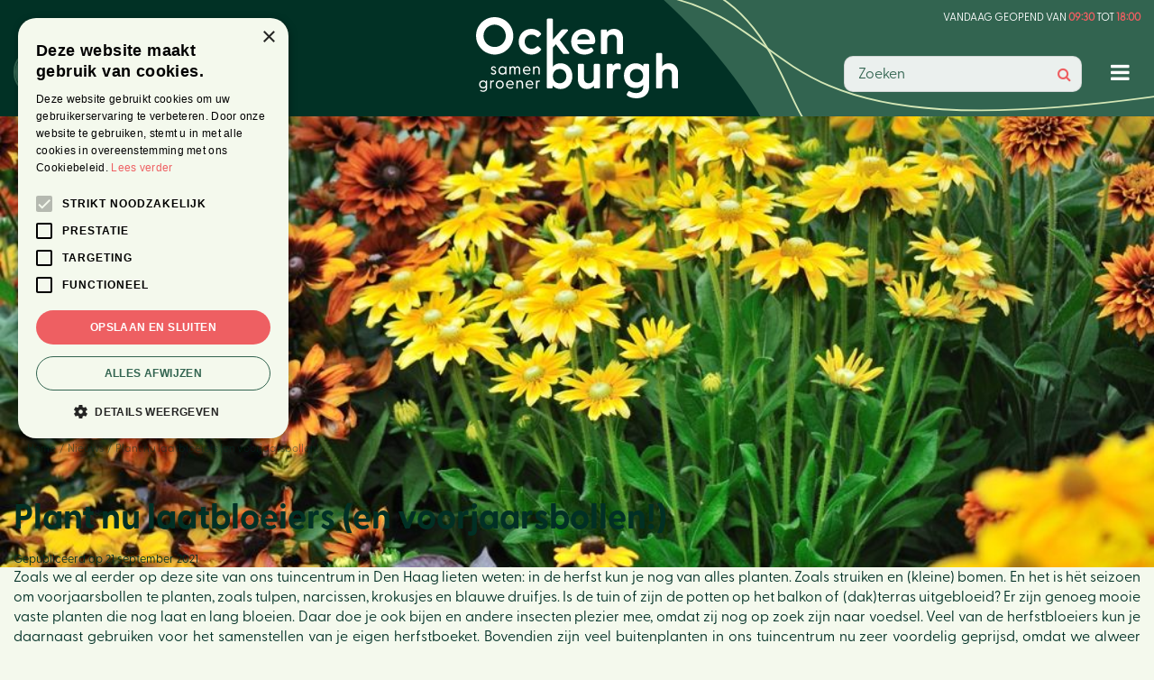

--- FILE ---
content_type: image/svg+xml
request_url: https://www.tuincentrumockenburgh.nl/website/default-v2/images/logo-footer.svg
body_size: 2617
content:
<?xml version="1.0" encoding="utf-8"?>
<!-- Generator: Adobe Illustrator 27.2.0, SVG Export Plug-In . SVG Version: 6.00 Build 0)  -->
<svg version="1.1" id="Laag_1" xmlns="http://www.w3.org/2000/svg" xmlns:xlink="http://www.w3.org/1999/xlink" x="0px" y="0px"
	 viewBox="0 0 495.8 198.5" style="enable-background:new 0 0 495.8 198.5;" xml:space="preserve">
<style type="text/css">
	.st0{fill:#FFFFFF;}
</style>
<g>
	<g>
		<path class="st0" d="M153.6,72c-1.3-1.3-3.3-1.2-4.6,0.1c-3.5,3.7-7.3,5.3-12.2,5.3c-10.1,0-17.4-7.3-17.4-17.4
			c0-10.1,7.1-17.2,17.2-17.2c5,0,8.7,1.6,12.4,5.2c0.6,0.7,1.4,1.1,2.3,1.1c0.8,0,1.6-0.3,2.3-0.9l5.3-5.1c0.5-0.5,1.6-2,0.1-4.1
			c-5.4-6.7-13.6-10.5-23-10.5c-17.8,0-31.2,13.5-31.2,31.3c0,18,13.5,31.6,31.5,31.6c9.3,0,17.4-3.7,22.9-10.5
			c1.5-2,0.4-3.5-0.1-4.1L153.6,72L153.6,72z"/>
		<path class="st0" d="M287.1,84L287.1,84c0.5-0.5,2.1-2.1,0.6-4.2l-3.3-4.4c-0.4-0.6-1-1-1.6-1.1c-0.6-0.1-1.3,0-1.9,0.4
			c-4.4,3-8.8,4.3-14.2,4.3c-9.7,0-16.4-4.7-18.3-12.9h37.4c5.8,0,6.6-4.2,6.6-8.7c0-14.2-9.8-28.6-28.5-28.6
			c-17.7,0-30.5,13.1-30.5,31.2c0,18.7,13.3,31.7,32.3,31.7C274.5,91.6,282.1,88.9,287.1,84L287.1,84z M263.9,41.8
			c8,0,13.6,4.8,14.7,12.7h-30.3C249.9,46.6,255.8,41.8,263.9,41.8L263.9,41.8z"/>
		<path class="st0" d="M338.5,28.7c-8.8,0-14.1,4.1-17.2,8l-0.2-3.5c0-2-1-3.1-2.8-3.1h-8.9c-1.7,0-2.8,1.2-2.8,3v54.2
			c0,1.7,1.2,3,2.8,3h9.4c1.7,0,2.8-1.2,2.8-3V55.9c0-8.1,4.8-13.1,12.6-13.1c7.4,0,11.4,4.6,11.4,13.1v31.3c0,1.7,1.2,3,2.8,3h9.3
			c1.7,0,3-1.2,3-3V53.6C360.6,38.5,351.9,28.7,338.5,28.7L338.5,28.7z"/>
		<path class="st0" d="M207.4,112.9c-7.7,0-14.1,2.7-18.6,7.7V74.3l7.2-7.9l17,22.3c0.8,1.1,1.7,1.6,3.1,1.6h10.1
			c1.5,0,2.1-0.8,2.4-1.2c0.4-0.8,0.3-1.8-0.3-2.7l-23-30.4L225,34.1c0.8-0.9,1.1-1.9,0.7-2.8c-0.2-0.4-0.7-1.2-2.3-1.2h-11.1
			c-1.2,0-2.1,0.4-2.9,1.3l-20.6,23.3V6.6c0-1.8-1.1-3-2.8-3h-9.4c-1.7,0-2.8,1.2-2.8,3v164.9c0,1.7,1.2,3,2.8,3h8.6
			c1.7,0,2.8-1.2,2.8-2.9l0.1-4.1c4.6,5.5,11.2,8.5,19.3,8.5c16.8,0,29-13.2,29-31.5S224.2,112.9,207.4,112.9L207.4,112.9z
			 M204.9,161.8c-9.7,0-16.2-6.9-16.2-17.3c0-10.5,6.5-17.5,16.2-17.5c9.8,0,16.7,7.2,16.7,17.4S214.8,161.8,204.9,161.8z"/>
		<path class="st0" d="M301,114.3h-9.3c-1.7,0-2.8,1.2-2.8,3v31.3c0,7.9-4.9,13.1-12.6,13.1c-7.4,0-11.4-4.6-11.4-13.1v-31.3
			c0-1.8-1.1-3-2.8-3h-9.4c-1.7,0-2.8,1.2-2.8,3V151c0,15.3,8.4,24.9,22,24.9c8.9,0,14.2-4,17.2-7.9l0.2,3.5c0.2,2,1.1,3,3,3h8.8
			c1.7,0,3-1.2,3-3v-54.2C304,115.6,302.7,114.3,301,114.3L301,114.3z"/>
		<path class="st0" d="M353.4,114.4c-1.3-1-3.5-1.5-6-1.5c-5.1,0-9.1,2.3-11.9,6.7l-0.1-2.2c0-2-1-3.1-2.8-3.1h-8.9
			c-1.7,0-2.8,1.2-2.8,3v54.2c0,1.7,1.2,3,2.8,3h9.4c1.7,0,2.8-1.2,2.8-3v-31.1c0-3.1,0.8-13.3,11.4-13.3c1.6,0,2.7,0.2,3.9,0.6
			c1.2,0.3,2.1,0.2,2.8-0.3c0.4-0.3,0.9-1,0.9-2.1v-7.5C355,116.5,354.8,115.4,353.4,114.4L353.4,114.4z"/>
		<path class="st0" d="M421.9,114.3h-8.6c-1.7,0-2.8,1.2-2.8,2.9l-0.1,3.5c-4.4-5.1-10.9-7.8-18.8-7.8c-16.9,0-28.6,12.5-28.6,30.3
			s11.8,30.3,28.8,30.3c7.7,0,14.1-2.6,18.5-7.5v4.2c0,14-12.3,15.5-17.6,15.5c-5.4,0-10.7-1.5-15.3-4.2c-1.5-0.9-3.2-0.4-4.2,1.2
			l-2.7,5.1c-0.7,1.6-0.2,3.4,1.2,4.4c5.6,4,13.6,6.4,22.1,6.4c8.3,0,15.8-2.2,21.2-6.3c6.6-5,10-12.3,10-21.8v-53.2
			C424.7,115.5,423.6,114.3,421.9,114.3L421.9,114.3z M393.8,159.5c-9.7,0-16.2-6.6-16.2-16.4c0-9.6,6.7-16.4,16.2-16.4
			c9.5,0,15.9,6.6,15.9,16.5C409.7,153,403.3,159.5,393.8,159.5L393.8,159.5z"/>
		<path class="st0" d="M473.7,112.9c-8.6,0-13.9,3.9-16.9,7.7V90.8c0-1.8-1.1-3-2.8-3h-9.4c-1.7,0-2.8,1.2-2.8,3v80.7
			c0,1.7,1.2,3,2.8,3h9.4c1.7,0,2.8-1.2,2.8-3v-31.3c0-8.1,4.8-13.1,12.6-13.1c7.4,0,11.4,4.6,11.4,13.1v31.3c0,1.7,1.2,3,2.8,3h9.3
			c1.7,0,3-1.2,3-3v-33.7C495.8,122.7,487.1,112.9,473.7,112.9L473.7,112.9z"/>
	</g>
	<path class="st0" d="M45.7,0C20.4,0,0,20.1,0,45.8c0,25.7,20.4,45.7,45.7,45.7s45.7-20.1,45.7-45.7C91.4,20.1,71,0,45.7,0z
		 M45.7,73.8c-15.5,0-27.3-12.1-27.3-27.9c0-16,11.8-28.1,27.3-28.1C61.3,17.8,73,29.8,73,45.8C73,61.7,61.3,73.8,45.7,73.8z"/>
	<g>
		<path class="st0" d="M26.5,155.2h-1.7c-0.3,0-0.7,0.1-0.7,0.8l0,2.1c-1.6-2.2-4-3.4-7-3.4c-5.5,0-9.4,4-9.4,9.8s3.9,9.8,9.5,9.8
			c3,0,5.4-1.1,7-3.3v2.4c0,1.9-0.7,6.2-6.9,6.2c-2,0-3.9-0.5-5.4-1.4c-0.2-0.1-0.4-0.1-0.6-0.1c-0.2,0.1-0.3,0.2-0.5,0.4l-0.6,1.1
			c-0.2,0.4-0.1,0.8,0.4,1.1c1.7,1.2,4.2,1.9,6.8,1.9c7.3,0,10-4.6,10-8.9V156C27.3,155.5,27,155.2,26.5,155.2L26.5,155.2z
			 M24,164.7c0,4.1-2.6,6.7-6.5,6.7c-3.9,0-6.6-2.8-6.6-6.8s2.7-6.8,6.6-6.8C21.4,157.8,24,160.6,24,164.7L24,164.7z"/>
		<path class="st0" d="M43.8,155.2c-0.4-0.3-1.1-0.4-1.9-0.4c-1.8,0-3.2,0.8-4.2,2.5l0-1.2c0-0.6-0.3-0.8-0.8-0.8h-1.6
			c-0.5,0-0.7,0.3-0.7,0.8v17.9c0,0.5,0.3,0.8,0.7,0.8h1.8c0.5,0,0.7-0.3,0.7-0.8v-11.2c0-0.8,0.2-4.9,4.1-4.9
			c0.5,0,0.9,0.1,1.3,0.2c0.3,0.1,0.6,0.1,0.8-0.1c0.2-0.1,0.2-0.3,0.2-0.6v-1.4C44.2,155.6,44.1,155.4,43.8,155.2L43.8,155.2z"/>
		<path class="st0" d="M58.2,154.8c-5.7,0-10,4.4-10,10.2s4.3,10.2,10,10.2c5.7,0,9.9-4.4,9.9-10.2S63.9,154.8,58.2,154.8
			L58.2,154.8z M65,165c0,4.1-2.8,7.1-6.7,7.1c-3.9,0-6.8-3-6.8-7.1s2.8-7.1,6.8-7.1C62.1,157.9,65,160.8,65,165z"/>
		<path class="st0" d="M83.4,154.8c-5.7,0-9.8,4.3-9.8,10.1c0,6,4.2,10.3,10.3,10.3c2.8,0,5.3-0.9,6.9-2.5c0.2-0.2,0.6-0.6,0.2-1.1
			l-0.7-0.9c-0.2-0.3-0.6-0.3-0.9-0.1c-1.6,1.2-3.2,1.8-5.3,1.8c-4.1,0-6.8-2.3-7.3-6.1h14c1.4,0,1.6-0.8,1.6-2.2
			C92.5,157.9,88,154.8,83.4,154.8L83.4,154.8z M89.6,163.6H76.9c0.5-3.6,2.9-5.8,6.5-5.8C86.9,157.7,89.3,160,89.6,163.6z"/>
		<path class="st0" d="M108.2,154.8c-3.3,0-5.1,1.6-6.1,2.9l-0.1-1.7c0-0.6-0.3-0.8-0.8-0.8h-1.6c-0.5,0-0.7,0.3-0.7,0.8v17.9
			c0,0.5,0.3,0.8,0.7,0.8h1.8c0.5,0,0.7-0.3,0.7-0.8V163c0-3.1,2.1-5.2,5.3-5.2c3,0,4.7,1.9,4.7,5.2v10.9c0,0.6,0.4,0.8,0.7,0.8h1.8
			c0.5,0,0.7-0.3,0.7-0.8v-11.2C115.4,157.8,112.7,154.8,108.2,154.8L108.2,154.8z"/>
		<path class="st0" d="M131.5,154.8c-5.7,0-9.8,4.3-9.8,10.1c0,6,4.2,10.3,10.3,10.3c2.8,0,5.3-0.9,6.9-2.5c0.2-0.2,0.6-0.6,0.2-1.1
			l-0.7-0.9c-0.2-0.3-0.6-0.3-0.9-0.1c-1.6,1.2-3.2,1.8-5.3,1.8c-4.1,0-6.8-2.3-7.3-6.1h14c1.4,0,1.6-0.8,1.6-2.2
			C140.6,157.9,136,154.8,131.5,154.8L131.5,154.8z M124.9,163.6c0.5-3.6,2.9-5.8,6.5-5.8c3.5,0,5.9,2.3,6.2,5.8H124.9L124.9,163.6z
			"/>
		<path class="st0" d="M156.2,155.2c-0.4-0.3-1.1-0.4-1.9-0.4c-1.8,0-3.2,0.8-4.2,2.5l0-1.2c0-0.6-0.3-0.8-0.8-0.8h-1.6
			c-0.5,0-0.7,0.3-0.7,0.8v17.9c0,0.5,0.3,0.8,0.7,0.8h1.8c0.5,0,0.7-0.3,0.7-0.8v-11.2c0-0.8,0.2-4.9,4.1-4.9
			c0.5,0,0.9,0.1,1.3,0.2c0.3,0.1,0.6,0.1,0.8-0.1c0.2-0.1,0.2-0.3,0.2-0.6v-1.4C156.6,155.6,156.5,155.4,156.2,155.2L156.2,155.2z"
			/>
		<path class="st0" d="M45,129.4l-1.9-0.8c-1.9-0.8-3.1-1.4-3.1-3.1c0-1.8,1.6-2.4,3-2.4c1.3,0,2.5,0.6,3.7,1.7
			c0.2,0.2,0.4,0.3,0.6,0.3c0,0,0,0,0,0c0.3,0,0.5-0.2,0.6-0.4l0.6-0.7c0.3-0.4,0.3-0.8,0-1.2c-1.4-1.7-3.5-2.7-5.7-2.7
			c-3.5,0-6.1,2.2-6.1,5.3c0,3.1,2.5,4.5,4.4,5.3l2.2,0.9c1.7,0.7,2.8,1.5,2.8,3.1c0,2.4-2.5,2.7-3.6,2.7c-1.8,0-3.1-0.6-4.5-2.1
			c-0.2-0.2-0.5-0.3-0.7-0.3c-0.2,0-0.4,0.1-0.6,0.3l-0.6,0.8c-0.3,0.4-0.3,0.9,0.1,1.3c0.7,0.9,2.7,3,6.3,3c3.2,0,6.7-1.8,6.7-5.7
			C49.6,131.7,47.1,130.2,45,129.4L45,129.4z"/>
		<path class="st0" d="M74.8,139.4v-17.9c0-0.5-0.3-0.8-0.7-0.8h-1.7c-0.5,0-0.7,0.3-0.7,0.8l-0.1,2.3c-1.6-2.3-4.1-3.6-7.1-3.6
			c-5.5,0-9.6,4.3-9.6,10.2s4,10.2,9.6,10.2c3,0,5.5-1.2,7.1-3.5l0.1,2.3c0,0.5,0.3,0.8,0.7,0.8h1.7
			C74.5,140.2,74.8,139.9,74.8,139.4z M71.6,130.6c0,4.2-2.7,7-6.6,7c-4,0-6.8-2.9-6.8-7.1s2.8-7.1,6.8-7.1
			C68.8,123.4,71.6,126.3,71.6,130.6z"/>
		<path class="st0" d="M105.2,128.4v11c0,0.5,0.3,0.8,0.7,0.8h1.8c0.5,0,0.7-0.3,0.7-0.8v-11.3c0-5-2.4-7.8-6.5-7.8
			c-2.7,0-4.7,1.1-5.9,3.4c-1-2.2-3-3.4-5.6-3.4c-2.7,0-4.3,1.3-5.2,2.6l0-1.3c0-0.6-0.3-0.8-0.8-0.8h-1.6c-0.5,0-0.7,0.3-0.7,0.8
			v17.9c0,0.5,0.3,0.8,0.7,0.8h1.8c0.5,0,0.7-0.3,0.7-0.8v-11c0-3.1,1.6-5,4.2-5c2.6,0,4.1,1.8,4.1,5v11c0,0.5,0.3,0.8,0.7,0.8h1.8
			c0.5,0,0.7-0.3,0.7-0.8v-11c0-3.1,1.7-5,4.4-5C104.6,123.4,105.2,126.1,105.2,128.4L105.2,128.4z"/>
		<path class="st0" d="M132.1,138.2c0.2-0.2,0.6-0.6,0.2-1.1l-0.7-0.9c-0.2-0.3-0.6-0.3-0.9-0.1c-1.6,1.2-3.2,1.8-5.3,1.8
			c-4.1,0-6.8-2.3-7.3-6.1h14c1.4,0,1.6-0.8,1.6-2.2c0-6.1-4.6-9.2-9.1-9.2c-5.7,0-9.8,4.3-9.8,10.1c0,6,4.2,10.3,10.3,10.3
			C127.9,140.7,130.4,139.8,132.1,138.2z M118.1,129.1c0.5-3.6,2.9-5.8,6.5-5.8c3.5,0,5.9,2.3,6.2,5.8H118.1L118.1,129.1z"/>
		<path class="st0" d="M149.4,120.3c-3.3,0-5.1,1.6-6.1,2.9l-0.1-1.7c0-0.6-0.3-0.8-0.8-0.8h-1.6c-0.5,0-0.7,0.3-0.7,0.8v17.9
			c0,0.5,0.3,0.8,0.7,0.8h1.8c0.5,0,0.7-0.3,0.7-0.8v-10.9c0-3.1,2.1-5.2,5.3-5.2c3,0,4.7,1.9,4.7,5.2v10.9c0,0.6,0.4,0.8,0.7,0.8
			h1.8c0.5,0,0.7-0.3,0.7-0.8v-11.2C156.6,123.3,153.9,120.3,149.4,120.3L149.4,120.3z"/>
	</g>
</g>
</svg>


--- FILE ---
content_type: image/svg+xml
request_url: https://www.tuincentrumockenburgh.nl/website/default-v2/images/footer-bg.svg
body_size: 5877
content:
<?xml version="1.0" encoding="utf-8"?>
<!-- Generator: Adobe Illustrator 27.2.0, SVG Export Plug-In . SVG Version: 6.00 Build 0)  -->
<svg version="1.1" id="Laag_1" xmlns="http://www.w3.org/2000/svg" xmlns:xlink="http://www.w3.org/1999/xlink" x="0px" y="0px"
	 viewBox="0 0 2000 250" style="enable-background:new 0 0 2000 250;" xml:space="preserve">
<style type="text/css">
	.st0{fill:#326450;}
	.st1{clip-path:url(#SVGID_00000043445818645422154120000014168072127468626313_);}
	.st2{fill:#013025;}
	.st3{fill:#D4E7B7;}
	.st4{fill:#EC5F62;}
</style>
<rect class="st0" width="2000" height="250"/>
<g>
	<defs>
		<rect id="SVGID_1_" width="2000" height="250"/>
	</defs>
	<clipPath id="SVGID_00000147899029725549537440000002090246574844539052_">
		<use xlink:href="#SVGID_1_"  style="overflow:visible;"/>
	</clipPath>
	<g style="clip-path:url(#SVGID_00000147899029725549537440000002090246574844539052_);">
		<path class="st2" d="M925.2,70.9c94.3-51.8,174.7-74.8,228.5-86.2C1262.2-38.4,1278.5-33,1437.1-36c269.2-5.2,410-82,707-255.1
			c63.5-37,174.6-89.8,232.6-126.2c-89.6,197.7-193.8,532-409.8,827.6c-198.4,271.5-359.7,434.1-541.5,541.9
			c-10.2,6.3-20.6,12.3-31.2,17.8c-162.1,84.7-365.7,72.2-518.6-48.4C831,886.3,685.2,777.6,658.9,586.8
			c-20.7-150.6,44.1-267.4,72.2-316.2C794.2,160.7,879.6,99.2,925.2,70.9L925.2,70.9z"/>
		<path class="st3" d="M567.4,711c6.6,5.9,13.3,11.8,20,17.6c-5.8,1.4-12.6,2.9-20.4,4.5c-11.2,2.3-53.6,10.9-119.7,16.9
			c-21.7,2-51.6,4.2-88.4,5.5c4.5-0.1,21.7,5,30.8,5.8c25.3,2.4,28.5,5.9,61.7,6c14.2,0.1,21.3,0.1,25.6,0
			c17.2-0.3,29.7,1.3,51.7-4.6c31.3-8.5,35.7-11.9,44.5-16.7c2.4-1.3,4.5-2.6,6.6-3.9c-5.9,5.6-24.2,22.4-54.1,45.6
			c-15.5,0.3-32.5,0.3-51,0c-26.7-0.5-63.3-1.9-108.2-5.7c5.4,0.5,25.3,10.5,36.3,13.1c30.2,7.3,33.5,12.8,73.7,18.2
			c4.8,0.6,9,1.2,12.6,1.7c-10.4,7.4-22.5,15.8-36.3,24.9c2.9-1.9,16.2-5.4,22.6-8.6c13.9-6.8,19-7.6,31.3-14.1
			c0.3,0,0.6,0.1,0.9,0.1c20.9,2.2,35.7,6.4,63.6,1.3c39.6-7.3,45.5-11.6,57.2-17.2c11.4-5.5,20.4-11.5,26.4-16.2
			c99.2,80.5,204.9,153.6,315.5,218.1l6.1-10.5C867,929.2,762.3,856.8,663.9,777.1l0.9-1.1c-0.1,0-0.2,0-0.2,0
			c3.1-2.3,6.5-5.2,10-8.8c6.9-7.2,22.8-23.8,30.2-58.5c5.6-26.1,4-51.5,2.7-70.7c-0.3-4.8-1.1-12.7-2.8-28.5
			c-3.9-36.9-6.5-51.3-8.6-79.2c-0.8-10.3-1.2-18.6-1.4-23.6c1,41.3-0.8,75.1-3,99.9c-6.7,75.3-21.6,124.8-25.7,137.9
			c-3.2,10.3-6.4,19.3-9.2,26.7c-13-10.6-25.9-21.3-38.6-32.2c4.3-5.5,11.8-17.1,18.5-33.8c5-12.5,8.8-18.7,14.9-61.4
			c4.3-30,0.2-46.3-2.2-69c-0.6-5.7-1.8-15.1-4.1-33.8c-5.5-43.8-10.6-47.5-17.9-80.5c-2.6-12-12.1-33.8-12.6-39.8
			c4.2,48.8,6,88.5,6.9,117.5c2.6,88.2-1.9,145.5-3.1,160.7c-1.3,15.1-2.7,27.6-3.9,37.2c-17.4-14.8-34.5-29.9-51.4-45.2
			c-0.5-0.4-0.9-0.8-1.4-1.3c0.4-9.9,1.1-23.1,2.4-39c1.3-15.2,6.4-72.6,23.6-159.6c5.7-28.6,14.1-67.6,26.4-115.2
			c-1.6,5.8-14.6,25.8-19.1,37.3c-12.6,31.5-18.3,34.3-31.1,76.7c-5.4,18.1-8.2,27.2-9.7,32.8c-6.1,22.1-12.9,37.5-13.6,67.9
			c-1.1,43.3,1.7,50.1,4.6,63.3c2.7,12.2,6.1,22.1,9.1,29c-14.3-13.1-28.5-26.3-42.6-39.8c-0.8-11.2-1.7-25.5-2.3-42.6
			c-0.6-17.7-2.4-84.6,5.7-187.1c2.7-33.7,7.2-79.8,14.9-136.3c-1,6.9-13.3,31.7-17,45.5c-10.3,38-16.5,42-25.5,92.6
			c-3.8,21.6-5.8,32.4-6.8,39.1c-4.1,26.3-9.8,44.9-6.6,80.1c4.6,50,8.7,57.6,13.8,72.3c3,8.6,6.2,16.1,9.2,22.4
			c-23.4-22.7-46.3-45.9-68.8-69.6c-0.8-9.1-1.7-20.6-2.5-34.3c-0.4-7.6-1.3-25.9-1.4-53.6c4.7-7.5,10.6-18.7,19.9-39.5
			c12.3-27.6,12.8-44.3,16.7-66.7c1-5.7,2.4-14.9,5.3-33.5c6.7-43.5,2.8-48.4,4.9-82c0.8-12.2-2.3-35.7-1.3-41.6
			c-9.3,47.9-18.4,86.5-25.4,114.5c-6.3,24.7-12.4,46.8-18,66c0.3-6.7,0.7-13.6,1.1-20.8c1.7-28.3,4.7-67.1,10.2-114.7
			c-0.7,5.8-10.6,26.9-13.5,38.5c-8,32.1-13.1,35.5-19.8,78.2c-2.9,18.2-4.3,27.3-5,32.9c-3,22.2-7.5,37.9-4.2,67.4
			c0.4,3.3,0.7,6.3,1.1,9.2c-4.9,12.8-9.2,23.3-12.7,31.5c-14.2-15.7-28.2-31.7-41.9-47.8c1.4-12.1,3.5-28,6.6-47.2
			c3-18.5,14.5-88.3,43.7-193c9.6-34.4,23.5-81.4,43-138.4c-2.4,6.9-20.2,30.3-26.9,43.8c-18.4,37.3-25.6,40.3-45.1,91
			c-8.3,21.7-12.5,32.5-14.9,39.2c-9.6,26.5-19.3,44.7-23,81.8c-5.3,52.9-2.6,61.5-0.3,77.9c2,13.9,4.9,25.5,7.7,34.1
			c-23.1-27.3-45.6-55.1-67.5-83.4c6-6.5,15-18,23.9-34.1c7.6-13.7,12.9-20.5,26-69.1c9.2-34.2,6.8-53.6,7.2-80.3
			c0.1-6.7,0.1-17.7,0-39.7c-0.2-51.5-5.6-56.6-9.3-95.8c-1.3-14.2-9.2-40.9-9-47.9c-2,57.1-5.5,103.4-8.6,137.2
			c-9.4,102.6-22.7,168.4-26.3,185.8c-3.1,14.9-6,27.6-8.6,37.8c-14.9-19.4-29.6-39-43.9-58.9c0.8-10.6,2-23.7,3.7-39
			c2-17.6,9.9-84,32.9-184.2c7.6-32.9,18.7-77.9,34.6-132.7c-2,6.6-17.8,29.5-23.5,42.5c-15.7,36.1-22.4,39.1-38.7,87.9
			c-6.9,20.8-10.4,31.2-12.4,37.7c-7.9,25.4-16.3,43-18.2,78.3c-2.7,50.2,0.2,58.2,3.1,73.6c1,5.3,2.1,10.2,3.3,14.8
			c-17.3-24.4-34.1-49.1-50.5-74.1c4-7.8,9.7-21.4,14-39.5c3.6-15.2,6.9-23.1,6.6-73.3c-0.2-35.3-7.8-53.3-14.5-79.1
			c-1.7-6.5-4.7-17.1-10.6-38.2C132.5-70.6,126-74,112-110.7c-5.1-13.3-19.8-36.9-21.4-43.6c13.3,55.4,22.3,100.9,28.3,134.1
			C137.1,81,141.9,147.7,143,165.4c0.9,13.1,1.4,24.5,1.7,34.2c-9.2-14.2-18.3-28.5-27.2-42.9c-6.9-11.4-15.1-25.3-24.3-41.9
			C82.2,95.1,41,20.2-9.7-100.9c-16.6-39.8-38.5-94.8-62.8-163.4c2.9,8.4,3.5,43.8,7.3,61.6c10.5,49.1,5.8,57.3,25.2,120
			c8.3,26.8,12.4,40.2,15.1,48.3C-14-2.1-9.6,22.4,14.6,60.5c34.5,54.1,43.5,60.3,58,74.1c12.7,12.1,24.5,21.1,33.7,27.2
			c8.4,13.6,16.9,27.1,25.6,40.4c-8.5-4.8-18.3-10.6-29.3-17.3c-16-9.7-76.2-46.9-162.1-113.5c-28.2-21.9-66.4-52.6-111.9-92.2
			c5.5,4.9,20.4,30.1,30.4,41.4c27.6,31.1,27.6,38.9,67.1,76.2c16.9,15.9,25.3,23.9,30.6,28.6c20.9,18.9,34.1,34.7,67.1,52.3
			c46.9,24.9,55.9,25.7,72,29.7c18.9,4.8,34.3,6.1,43.6,6.2c10.9,16.7,22,33.2,33.3,49.6c-12.3-2.1-28-5.1-46.3-9.5
			c-18.5-4.5-88.1-22.2-182.4-68.1c-31-15.1-72.6-37.1-120.9-67.8c5.8,3.9,15.3,10.3,27,18.6c31.8,22.5,47,35.9,88.1,66.9
			c17.5,13.3,26.3,19.9,31.8,23.7c22,15.2,51.1,35.3,86.1,47.3c46.5,16,77.6,8.9,91.1,5.8c13.1-3,22.7-7.5,29.4-11.3
			c11.4,16.4,22.9,32.6,34.6,48.7c-7.5-3.2-17-6.6-28.4-9.5c-15.2-3.8-23-7.3-73.2-7.6c-35.3-0.3-53.4,7-79.3,13.3
			c-6.5,1.6-17.1,4.4-38.3,10.1c-21.6,5.8-34.5,10.2-45.2,14.6c-23.1-4.2-48.9-9.1-77.1-15c7.2,1.6,32.5,16.4,46.7,21.4
			c3.1,1.1,5.9,2.1,8.6,3.1c-6.4,2.8-13.7,5.8-23.1,9.2c-13.4,4.9-37.2,19.2-43.9,20.8c35.6-8,67-14.2,93.8-19.2
			c14.7,6.2,28.7,11.9,60.5,19.9c22.5,5.7,33.8,8.5,40.7,10.1c27.4,6.3,46.7,13.7,84,12.9c53.1-1.1,61.4-4.9,77.3-9.1
			c19-5.1,33.1-11.5,41.2-16c23.1,29.9,46.9,59.2,71.3,87.9c-11.2-1.1-25.2-2.6-41.5-4.8c-18.5-2.5-88.6-12.2-194.1-38.6
			c-34.7-8.7-82-21.4-139.5-39.3c7,2.2,30.8,19.4,44.5,25.7c37.8,17.4,40.9,24.5,92.2,42.7c21.9,7.8,32.8,11.7,39.6,13.9
			c26.7,8.8,45.2,18.1,82.4,20.8c53,3.9,61.5,1,77.8-1.8c20.4-3.4,35.6-8.9,43.9-12.6c15.6,18.2,31.5,36.3,47.6,54
			c-12.1,1-27.5,1.9-45.8,2.1c-18.7,0.2-88.9,0.3-189.5-20.4c-33-6.8-77.8-17.6-131.1-35.1c6.4,2.3,17,6.1,30.1,11.1
			c35.6,13.7,53.3,22.6,99.7,42.2c19.8,8.3,29.8,12.5,35.9,14.8c24.5,9.1,57,21.1,93.1,24c48,3.9,75.8-10.3,87.8-16.5
			c11.1-5.7,18.9-11.9,24.3-17.1c24.3,26.7,49.2,52.8,74.6,78.4c-3.5-1.9-7.4-3.8-11.7-5.7c-10.7-4.7-16.1-8.2-53.2-14.7
			c-26.1-4.6-40.4-1.4-60.3,0c-5,0.4-13.2,1.1-29.6,2.7c-38.4,3.6-41.8,8-70.8,13.4c-10.5,2-29.9,9.6-35.1,9.9
			c42.7-2.3,77.4-2.8,102.8-2.8c77.1,0.2,127,5.6,140.2,7.2c12.9,1.5,23.7,3,32,4.3c13.8,13.7,27.8,27.2,41.9,40.5
			c-6.8,0.1-14.8,0.1-23.9-0.1c-12.8-0.2-61-1.4-134.6-11.2c-24.2-3.2-57.2-8.2-97.7-15.8c4.9,1,22.4,10.8,32.2,14
			c27,8.9,29.6,13.5,65.8,21.8c15.4,3.6,23.2,5.4,27.9,6.4c18.8,3.9,32,8.8,57.5,7.7c36.2-1.4,41.8-4.1,52.7-7.2
			c11.4-3.3,20.2-7.2,25.8-10.3c10.6,10,21.4,19.9,32.2,29.7c-3.6-1-7.4-1.9-11.6-2.8c-12.8-2.6-19.4-5.2-61.3-3.6
			c-29.4,1.1-44.2,7.9-65.5,14.1c-5.4,1.6-14.1,4.3-31.5,9.8c-40.9,12.9-43.5,18.4-73.8,31.1c-11,4.6-30.2,17.4-35.8,19
			c45.8-12.5,83.4-21.2,111-27.1c83.8-17.9,139.3-23.6,153.9-25C549.4,712.3,559.2,711.6,567.4,711z M219.3,328.7
			c10.3,13.9,20.7,27.8,31.2,41.5c-11.2,0-25.1-0.2-41.5-0.8c-18.7-0.7-89.4-3.8-196.9-20.1c-1-0.2-2-0.3-3.1-0.5
			c92-14.5,152.5-18,169.2-18.8C194.6,329.2,208.4,328.8,219.3,328.7L219.3,328.7z M408.3,531.1c1.7,4.5,3.4,8.6,5.1,12.4
			c-9-9.6-17.9-19.3-26.7-29c3.2-2.4,7.9-6.3,13.3-11.8C402.7,517.5,405.3,523,408.3,531.1L408.3,531.1z M567.3,776.6
			c17.2-18.1,18.6-22.1,22.5-28.8c2.5-4.4,4.4-8.5,5.8-12c16.9,14.6,33.9,28.9,51.2,43.1c-6.9,1-14.8,2.1-23.6,3.1
			c-8.6,1-31.8,3.5-67.2,5C559.5,784.2,563.2,780.9,567.3,776.6L567.3,776.6z"/>
		<g>
			<g>
				<g>
					<path class="st4" d="M1558.2,682c27.4-70,39.4-103.4,43.9-170.5c4.5-66.6-8-141.8,44.8-204.5c57.4-68.2,154.9-80,212.7-70.6
						c4.8,0.8,9.6,1.6,13.8,2.4l18.3,3.8c-19.1,11.2-29.9,16.2-52.4,28.2c-22.4,12-34.3,18.5-53.7,29.5c-17.6,10-44,23.8-59,39.3
						c-47.2,48.5-48.5,88.7-65.8,151.6c-5.4,21.4-17.9,59-25.4,80c39.2-64.8,48.1-104,75.1-163.9c8.8-19.6,22.3-39.7,36.2-54.3
						c20.1-21.5,51.7-41.1,76.4-59.1c20.2-14,48.1-37,68.5-51.1c-28.2,179.8-70.1,253.2-189.1,349.1
						c-63.9,51.5-96.8,102.9-168.5,141.4C1542.4,718.3,1550.7,701.3,1558.2,682L1558.2,682z"/>
					<path class="st4" d="M2348.9,554.7c-71.3-23.9-105.2-34.3-172.4-35.5c-66.7-1.3-141.2,14.9-206.4-34.7
						c-70.9-54-87.4-150.8-80.9-209c0.5-4.9,1.1-9.7,1.7-13.9l3-18.4c12.2,18.6,17.6,29.1,30.7,50.9c13,21.8,20.2,33.4,32,52.2
						c10.8,17.1,25.9,42.8,42.1,57c50.8,44.7,91,44.1,154.6,58.3c21.6,4.3,59.8,15,81.2,21.4c-66.7-36-106.2-42.9-167.4-67
						c-20-7.9-40.7-20.3-56-33.5c-22.4-19.1-43.6-49.6-62.8-73.4c-15-19.5-39.3-46.3-54.4-65.9c180.9,19.4,256.4,57.6,357.9,171.8
						c54.5,61.3,107.5,91.6,149.5,161.4C2385.9,568.8,2368.5,561.3,2348.9,554.7L2348.9,554.7z"/>
				</g>
				<g>
					<path class="st4" d="M2228.1-199c-27.4,70-39.4,103.4-43.9,170.5c-4.5,66.6,8,141.8-44.8,204.5c-57.4,68.2-154.9,80-212.7,70.6
						c-4.8-0.8-9.6-1.6-13.8-2.4l-18.3-3.8c19.1-11.2,29.9-16.2,52.4-28.2c22.4-12,34.3-18.5,53.7-29.5c17.6-10,44-23.8,59-39.3
						c47.2-48.5,48.5-88.7,65.8-151.6c5.4-21.4,17.9-59,25.4-80c-39.2,64.8-48.1,104-75.1,163.9c-8.8,19.6-22.3,39.7-36.2,54.3
						c-20.1,21.5-51.7,41.1-76.4,59.1c-20.2,14-48.1,37-68.5,51.1c28.2-179.8,70.1-253.2,189.1-349.1
						c63.9-51.5,96.8-102.9,168.5-141.4C2243.9-235.3,2235.7-218.3,2228.1-199L2228.1-199z"/>
					<path class="st4" d="M1437.5-71.8c71.3,23.9,105.2,34.3,172.4,35.5c66.7,1.3,141.2-14.9,206.4,34.7
						c70.9,54,87.4,150.8,80.9,209c-0.5,4.9-1.1,9.7-1.7,13.9l-3,18.4c-12.2-18.6-17.6-29.1-30.7-50.9c-13-21.8-20.2-33.4-32-52.2
						c-10.8-17.1-25.9-42.8-42.1-57c-50.8-44.7-91-44.1-154.6-58.3c-21.6-4.3-59.8-15-81.2-21.4c66.7,36,106.2,42.9,167.4,67
						c20,7.9,40.7,20.3,56,33.5c22.4,19.1,43.6,49.6,62.8,73.4c15,19.5,39.3,46.3,54.4,65.9c-180.9-19.4-256.4-57.6-357.9-171.8
						c-54.5-61.3-107.5-91.6-149.5-161.4C1400.5-85.8,1417.9-78.4,1437.5-71.8L1437.5-71.8z"/>
				</g>
			</g>
			<g>
				<g>
					<path class="st2" d="M1804.3,205c-0.6-0.2-1,0.7-0.5,1c13.3,8.8,27.7,18.3,41.3,26.2c3.8,2.2,7.5,4.6,11.2,7
						c7.5,4.8,15.9,7.4,24.6,9.2c4.4,0.8,9,1.4,13.9,1.2l0.7-1.5c-8.6-10.8-19.7-18.8-32.4-23.4c-7.3-2.2-17.5-6.1-24.7-8.8
						C1827.5,211.9,1815.4,208.4,1804.3,205L1804.3,205z"/>
					<path class="st2" d="M1986,292.6c0.6,0.2,1-0.7,0.5-1c-13.3-8.8-27.7-18.3-41.3-26.2c-3.8-2.2-7.5-4.6-11.2-7
						c-7.5-4.8-15.9-7.4-24.6-9.2c-4.4-0.8-9-1.4-13.9-1.2l-0.7,1.5c8.6,10.8,19.7,18.8,32.4,23.4c7.3,2.2,17.5,6.1,24.7,8.8
						C1962.7,285.6,1974.8,289.2,1986,292.6L1986,292.6z"/>
					<path class="st2" d="M1851.2,342.2c-0.2,0.6,0.6,1,1,0.5c8.8-13.7,18.2-28.5,26.1-42.6c2.2-3.9,4.6-7.7,7-11.5
						c4.8-7.7,7.4-16.3,9.2-25.3c0.9-4.5,1.5-9.2,1.3-14.2l-1.4-0.7c-10.6,8.9-18.6,20.4-23.2,33.4c-2.3,7.5-6.1,18-8.9,25.4
						C1858.3,318.4,1854.7,330.8,1851.2,342.2L1851.2,342.2z"/>
					<path class="st2" d="M1939,155.4c0.2-0.6-0.6-1-1-0.5c-8.8,13.7-18.2,28.5-26.1,42.6c-2.2,3.9-4.6,7.7-7,11.5
						c-4.8,7.7-7.4,16.3-9.2,25.3c-0.9,4.5-1.5,9.2-1.3,14.2l1.4,0.7c10.6-8.9,18.6-20.4,23.2-33.4c2.3-7.5,6.1-18,8.9-25.4
						C1931.9,179.2,1935.6,166.8,1939,155.4L1939,155.4z"/>
				</g>
				<g>
					<path class="st2" d="M1820.4,253.4c-0.5,0.1-0.4,1.2,0.1,1.3c11.8,1.8,24.6,3.7,36.3,4.4c3.3,0.2,6.5,0.7,9.8,1.1
						c6.6,0.8,13-1.1,19.2-4.1c3.2-1.6,6.3-3.5,9.4-6.5l-0.1-1.9c-9.5-6.4-19.7-8.7-29.5-6.4c-5.5,1.7-13.5,3.4-19.2,4.5
						C1838,247.8,1828.9,250.8,1820.4,253.4z"/>
					<path class="st2" d="M1969.8,244.1c0.5-0.1,0.4-1.2-0.1-1.3c-11.8-1.8-24.6-3.7-36.3-4.4c-3.3-0.2-6.5-0.7-9.8-1.1
						c-6.6-0.8-13,1.1-19.2,4.1c-3.2,1.6-6.3,3.5-9.4,6.5l0.1,1.9c9.5,6.4,19.7,8.7,29.5,6.4c5.5-1.7,13.5-3.4,19.2-4.5
						C1952.3,249.8,1961.4,246.8,1969.8,244.1z"/>
					<path class="st2" d="M1898.8,325.1c0.1,0.5,1.2,0.4,1.3-0.1c1.9-12.1,3.9-25.2,4.7-37.2c0.2-3.3,0.8-6.7,1.2-10
						c0.9-6.8-0.9-13.3-3.8-19.6c-1.5-3.2-3.4-6.4-6.2-9.5l-1.9,0.1c-6.4,9.8-8.7,20.2-6.6,30.3c1.6,5.6,3.1,13.8,4.1,19.6
						C1893.5,307.3,1896.3,316.5,1898.8,325.1L1898.8,325.1z"/>
					<path class="st2" d="M1891.4,172.4c-0.1-0.5-1.2-0.4-1.3,0.1c-1.9,12.1-3.9,25.2-4.7,37.2c-0.2,3.3-0.8,6.7-1.2,10
						c-0.9,6.8,0.9,13.3,3.8,19.6c1.5,3.2,3.4,6.4,6.2,9.5l1.9-0.1c6.4-9.8,8.7-20.2,6.6-30.3c-1.6-5.6-3.1-13.8-4.1-19.6
						C1896.7,190.3,1893.9,181,1891.4,172.4L1891.4,172.4z"/>
				</g>
				<g>
					<g>
						<path class="st2" d="M1837.3,179.2c2.3,3,5.7,7.2,8.3,10.7c7.1,9.4,10.7,15.7,17.5,26.3c3.8,5.9,7.1,13.3,12.3,18.6
							c5.5,5.8,11.1,10.8,18.9,15l1.8-0.6c0.9-4.1,0.6-7.9,0-11.7c-1.1-5.5-3.1-10.8-6.4-15.6c-3.4-4.7-6.7-7.8-10.7-12
							c-10.3-10.3-22.5-18.7-35.1-26.8c-2.6-1.6-5.1-3.4-6.2-4.1C1837.4,178.8,1837.2,179,1837.3,179.2L1837.3,179.2z"/>
						<path class="st2" d="M1952.9,318.4c-2.3-3-5.7-7.2-8.3-10.7c-7.1-9.4-10.7-15.7-17.5-26.3c-3.8-5.9-7.1-13.3-12.3-18.6
							c-5.5-5.8-11.1-10.8-18.9-15l-1.8,0.6c-0.9,4.1-0.6,7.9,0,11.7c1.1,5.5,3.1,10.8,6.4,15.6c3.4,4.7,6.7,7.8,10.7,12
							c10.3,10.3,22.5,18.7,35.1,26.8c2.6,1.6,5.1,3.4,6.2,4.1C1952.9,318.7,1953,318.5,1952.9,318.4L1952.9,318.4z"/>
					</g>
					<g>
						<path class="st2" d="M1826.4,308.7c2.9-2.4,7.1-5.9,10.6-8.6c9.3-7.3,15.5-11.1,25.9-18.2c5.8-4,13.1-7.4,18.4-12.8
							c5.8-5.6,10.7-11.5,14.9-19.5c0,0-0.6-1.8-0.6-1.8c-4-0.8-7.8-0.5-11.4,0.2c-5.4,1.2-10.6,3.3-15.3,6.8
							c-4.6,3.5-7.7,6.9-11.9,11.1c-10.2,10.7-18.6,23.2-26.6,36.2c-1.6,2.6-3.4,5.3-4.1,6.4
							C1826.1,308.7,1826.3,308.8,1826.4,308.7L1826.4,308.7z"/>
						<path class="st2" d="M1963.8,188.9c-2.9,2.4-7.1,5.9-10.6,8.6c-9.3,7.3-15.5,11.1-25.9,18.2c-5.8,4-13.1,7.4-18.4,12.8
							c-5.8,5.6-10.7,11.5-14.9,19.5c0,0,0.6,1.8,0.6,1.8c4,0.8,7.8,0.5,11.4-0.2c5.4-1.2,10.6-3.3,15.3-6.8
							c4.6-3.5,7.7-6.9,11.9-11.1c10.2-10.7,18.6-23.2,26.6-36.2c1.6-2.6,3.4-5.3,4.1-6.4C1964.2,188.9,1964,188.8,1963.8,188.9
							L1963.8,188.9z"/>
					</g>
				</g>
			</g>
		</g>
	</g>
</g>
</svg>


--- FILE ---
content_type: application/javascript; charset=utf-8
request_url: https://www.tuincentrumockenburgh.nl/website/functions.78.js
body_size: 2392
content:
$(document).ready( function() {
    var docScroll = $(document).scrollTop();
    var smallHeader = false;

    $(document).scroll(function () {
        docScroll = $(document).scrollTop();
        if (docScroll > 0) {
            if (smallHeader === false) {
                $('.placeholder-content_top').addClass('smallHeader');
                $('.mobile_menu_button').addClass('smallHeader');
                smallHeader = true;
            }
        } else {
            if (smallHeader === true) {
                $('.placeholder-content_top').removeClass('smallHeader');
                $('.mobile_menu_button').removeClass('smallHeader');
                smallHeader = false;
            }
        }
    });

    if (docScroll > 0) {
        if (smallHeader === false) {
            $('.placeholder-content_top').addClass('smallHeader');
            $('.mobile_menu_button').addClass('smallHeader');
            smallHeader = true;
        }
    }

    let openNavMenu
    $('.sticky-menu-btn a').on('click',function (e) {
        e.preventDefault();
        $('#custom-toolbar, .sticky-menu-main').addClass('openMenu');
        $('#custom-toolbar, .sticky-menu-main').removeClass('closeMenu');
        $('html,body,#container').addClass('noScroll');
        setTimeout(function() {
            openNavMenu = true
        }, 1);
    });

    // $('.placeholder-content_top .block_type_navigation > .in > ul > li .submenu').each ( function () {
    //     var subChildren = $(this).find('> ul').children().length;
    //     if(subChildren > 15) {
    //         $(this).addClass('subBig');
    //     }
    // });

    $('.placeholder-content_top .sticky-menu-main > .in > ul > li .submenu_button').on('click', function() {
        $(this).closest('li').find('.submenu').toggleClass('show');
    })

    $('.placeholder-content_top .sticky-menu-main > .in > ul > li > div > ul > li .submenu_button').on('click', function() {
        $(this).closest('li').find('.subsub').toggleClass('show');
    })

    $('.placeholder-content_top .sticky-menu-main > .in > ul > li > div > ul > li > div > ul > li .submenu_button').on('click', function() {
        $(this).closest('li').find('.subsubsub').toggleClass('show');
    })

    $('.placeholder-content_top .sticky-menu-main').prepend('<div id="closeMenu"></div>');

    $('html').on("click", function(e) {
        if (openNavMenu && !$(e.target).parents('.sticky-menu-main').length === 1) {
            $('.placeholder-content_top .sticky-menu-main').removeClass('openMenu');
            $('.placeholder-content_top .sticky-menu-main').addClass('closeMenu');
            $('html,body,#container').removeClass('noScroll');
            openNavMenu = false
        }
    })

    $('#closeMenu').on('click', function() {
        $('.placeholder-content_top .sticky-menu-main').removeClass('openMenu');
        $('.placeholder-content_top .sticky-menu-main').addClass('closeMenu');
        $('html,body,#container').removeClass('noScroll');
        openNavMenu = false
    })

    // $('.header_menu a').on('click',function (e) {
    //     e.preventDefault();
    //     $('#custom-toolbar').addClass('openMenu');
    //     $('#custom-toolbar').removeClass('closeMenu');
    //     $('html,body').addClass('noScroll');
    // });

    // $('.placeholder-content_top .header_hulp, .placeholder-content_top .header_social').wrapAll('<div id="headerTopRight"></div>');

    // $('.photo-album ul li .album-thumb').each( function() {
    //     var albImg = $(this).find('img').attr('src');
    //     $(this).attr('style','background-image: url("'+albImg+'");');
    // });
    //
    // $('.offers-overview .offers-list .offer .picture_container').each( function() {
    //     if($(this).find('img').attr('src')) {
    //         var offerImg = $(this).find('img').attr('src');
    //     } else {
    //         var offerImg = $(this).find('img').attr('data-src');
    //     }
    //     $(this).attr('style','background-image: url("'+offerImg+'");');
    // });
    //
    // $('.activities-overview .activity .activity-image, .block_type_activitiesslider .activities-img .slide').each( function() {
    //     if($(this).find('img').attr('src')) {
    //         var actiImg = $(this).find('img').attr('src');
    //     } else {
    //         var actiImg = $(this).find('img').attr('data-src');
    //     }
    //     $(this).attr('style','background-image: url("'+actiImg+'");');
    // });
    //
    // $('.tips-overview .tip-category .tip-image').each( function() {
    //     var tipImg = $(this).find('img').attr('src');
    //     $(this).attr('style','background-image: url("'+tipImg+'");');
    // });
    //
    // $('.location-overview .locations ul li a .location-thumb').each( function() {
    //     var locImg = $(this).find('img').attr('src');
    //     $(this).attr('style','background-image: url("'+locImg+'");');
    // });

    $('.block_type_newsitems .frontpage-news-item .news-text figure, .news-overview .news-item .news-text figure, article.search-results .search-results-block .news-item figure, #extra-news-items .extra-news-item .news-text figure').each( function() {
        if($(this).find('img').attr('src')) {
            var newsImg = $(this).find('img').attr('src');
        } else {
            var newsImg = $(this).find('img').attr('data-src');
        }
        $(this).attr('style','background-image: url("'+newsImg+'");');
    });

    $('.block_type_webshop_products_specs .product-specs-block').each( function() {
        if($(this).find('.ps-block-title h3').children().length > 0) {
            $(this).find('.ps-block-title h3 a').addClass('retracted');
            $(this).find('.ps-block-content').hide();
        }
    });

    $('.column .content-cta').wrapAll('<div class="content-cta-wrapper"></div>');

    //wrap footer parts: logo + seo
    $('.placeholder-footer .block_type_logo, .placeholder-footer .block_type_openinghours, .placeholder-footer .block_type_seofooter, .placeholder-footer .footer-social, .placeholder-footer .footer_contact').wrapAll('<div class="bg-footer-wrapper"></div>');

    $('.pages-page.savingscard.login .login, .pages-page.savingscard.login .registerLink').wrapAll('<div id="savingForms"></div>');

    if($('body').hasClass('webshop-product')) {
        var cloneStock = $('#product-info-left .stock_indication ').clone();
        $('#responsive-page-title').append(cloneStock);
    }

    if($('body').hasClass('news-item')) {
        var cloneNewsImg = $('.news-item .news-details .news-text figure a').attr('href');
        $('.news-item header.placeholder-header > .in').prepend('<div class="newsHeaderImg" style="background-image: url(' + cloneNewsImg + '); display: none"></div>');

        $('.placeholder-content_top').append('<div class="newsScrollBar"><div class="newsScrollBarIn"></div></div>');

        $(document).scroll( function() {
            var contentHeight = $('.news-details').outerHeight() + $('.news-details').offset().top;
            var winHeight = contentHeight - $(window).outerHeight();
            var docOffset = $(document).scrollTop();
            var calcPercent = 100 / winHeight;
            var newPercent = calcPercent * docOffset;

            $('.newsScrollBarIn').attr('style','width:'+newPercent+'%;');
        });
    }

    if(typeof $.scrollTo !== 'undefined'){
        $.extend($.scrollTo.defaults, {
            offset: {top:-210}
        });
    }

    $(window).resize(function(){
        if ($(window).width() <= 480) {
            /* Every time the window is scrolled ... */
            $(window).scroll( function(){
                /* Check the location of each desired element */
                $('.frontpage_block').each( function(i){
                    var bottom_of_object = $(this).offset().top;
                    var bottom_of_window = $(window).scrollTop() + $(window).height();
                    /* If the object is completely visible in the window, fade it in */
                    console.log(bottom_of_object);
                    console.log(bottom_of_window);
                    if( bottom_of_window > bottom_of_object ){
                        $(this).addClass('scale-block');
                        //$(this).animate({'opacity':'1'},100);
                    }
                });
            });
        }
    });

    // $('.menu_main .subsub').each(function () {
    //     if ($(this).find('ul li').length > 5) {
    //         $(this).find('ul li').filter(function () {
    //             return $(this).index() > 4;
    //         }).addClass('limited-item');
    //         $(this).find('ul').append('<li><a href="#" class="toggle-limited"></a></li>');
    //     }
    // });
    //
    // $('.menu_main #item_289 > span > a').on('click', function(e) {
    //     e.preventDefault();
    // });
    //
    // $('.sticky-menu-main .subsub .toggle-limited').on('click', function(e) {
    //     e.preventDefault();
    //     $(this).closest('ul').toggleClass('show');
    // });
    //

    if(document.querySelector('.content-add-bg')) {
        let getBgBlocks = document.querySelectorAll('.content-add-bg')
        getBgBlocks.forEach( function(block) {
            let getBgColor = block.getAttribute('class'),
                getBgColorSplit = getBgColor.split(' ')

            if(block.classList.contains('image')) {
                let blockImg = block.querySelector('.block-content img')
                getBgColorSplit.forEach((attr) => {
                    if(attr === 'top') {
                        block.closest('.column').classList.add('top')
                    } else if(attr === 'left') {
                        block.closest('.column').classList.add('has-background','image','left')
                    } else if(attr === 'right') {
                        block.closest('.column').classList.add('has-background','image','right')
                    } else if(attr === 'bottom') {
                        block.closest('.column').classList.add('bottom')
                    } else if(attr === 'center') {
                        block.closest('.column').classList.add('has-background','image','center')
                        block.closest('.column').style.backgroundImage="url("+blockImg.src+")";
                        block.remove()
                    }
                })

                // block.closest('.column').classList.add('has-background','image')
                // block.closest('.column').style.backgroundImage="url("+blockImg.src+")";
            } else {
                block.closest('.column').classList.add('has-background')
                if(getBgColorSplit.length > 4) {
                    block.closest('.column').classList.add(getBgColorSplit[getBgColorSplit.length - 2])
                    block.closest('.column').classList.add(getBgColorSplit[getBgColorSplit.length - 1])
                } else {
                    block.closest('.column').classList.add(getBgColorSplit[getBgColorSplit.length - 1])
                }

                block.remove()
            }
        })
    }

    $(".route-info .formbuilder").insertAfter(".box.openinghours");
});


if(document.querySelector('.sticky-search-btn')) {
    document.querySelector('.sticky-search-btn a').addEventListener('click', function(e) {
        e.preventDefault()
        if (document.querySelector('.placeholder-content_top .block_type_search_box_2').getAttribute('class').includes('open-src')) {
            document.querySelector('.placeholder-content_top .block_type_search_box_2').classList.remove('open-src')
        } else {
            document.querySelector('.placeholder-content_top .block_type_search_box_2').classList.add('open-src')
        }
    })
}


$(window).on('load', function() {
    $('#custom-toolbar').on('click', function() {
        $('#custom-toolbar').removeClass('openMenu');
        $('#custom-toolbar').addClass('closeMenu');
        $('html,body').removeClass('noScroll');
    });

    $('#custom-toolbar .block_type_navigation').on('click', function(e) {
        e.stopPropagation();
    });

    $('#header-pictures-prev, #header-pictures-next, #header-pictures-index').wrapAll('<div id="slideshowNav"></div>');

    $('.block_type_login_box .login-box form').append('<div id="closeLogin"></div>');

    $('.block_type_login_box ul li > a').on('click', function(e) {
        e.preventDefault();
        $('.block_type_login_box .login-box').addClass('showLogin');
    });

    $('.placeholder-content_top #closeLogin, .placeholder-footer #closeLogin').on('click', function() {
        $('.block_type_login_box .login-box').removeClass('showLogin');
    });

    var cloneRating = $('#product-info-left .overall-rating').clone();
    $('#product-info-left .overall-rating').remove();
    $('#responsive-page-title').append(cloneRating);

});

--- FILE ---
content_type: image/svg+xml
request_url: https://www.tuincentrumockenburgh.nl/website/default-v2/images/logo.svg
body_size: 2956
content:
<?xml version="1.0" encoding="UTF-8"?>
<svg id="Laag_1" data-name="Laag 1" xmlns="http://www.w3.org/2000/svg" viewBox="0 0 346.37 138.66">
  <defs>
    <style>
      .cls-1 {
        fill: #fff;
      }
    </style>
  </defs>
  <path class="cls-1" d="M63.82,30.31c-.52-10.34-5.95-19.38-14.01-24.84-2.72-1.84-5.73-3.27-8.96-4.21h0C38.26.51,35.53.08,32.71,0c-.27,0-.55,0-.82,0-.26,0-.52,0-.78,0-5.82.15-11.26,1.86-15.91,4.72-4.23,2.61-7.81,6.17-10.42,10.4-.45.73-.88,1.48-1.27,2.25,0,.01-.01.03-.02.04-.33.65-.64,1.32-.93,1.99-.01.03-.02.05-.03.08,0,.02-.02.04-.02.06-.11.26-.21.52-.32.78-.02.05-.04.1-.06.15-.17.45-.34.91-.49,1.38-.16.48-.31.96-.44,1.46-.04.15-.09.31-.13.46h0c-.69,2.61-1.05,5.34-1.05,8.16,0,15.88,11.59,29.05,26.77,31.52,1.42.23,2.86.37,4.34.41.06,0,.11,0,.17,0h0c.2,0,.4,0,.61,0,.22,0,.44,0,.66,0,.06,0,.11,0,.16,0,1.59-.04,3.14-.19,4.66-.45,2.69-.46,5.25-1.25,7.66-2.34,0,0,0,0,0,0,.04-.02.08-.03.12-.05.87-.4,1.72-.83,2.55-1.3.29-.16.58-.33.86-.51.42-.26.84-.53,1.25-.81.04-.03.08-.05.11-.08,2.63-1.8,4.98-3.98,6.97-6.47,1.68-2.11,3.1-4.43,4.21-6.92,1.77-3.96,2.75-8.36,2.75-12.98,0-.54-.01-1.08-.04-1.62ZM47.31,43.24c-.05.06-.1.13-.14.19-.81,1.07-1.72,2.05-2.73,2.92-.18.16-.37.31-.55.46,0,0-.01.01-.02.02-1.25,1.01-2.64,1.86-4.13,2.53-.06.03-.12.05-.18.08-1.91.83-3.98,1.36-6.16,1.53-.34.03-.68.04-1.02.05-.16,0-.33,0-.49,0-.15,0-.3,0-.45,0-.43-.01-.87-.04-1.29-.08-7.26-.67-13.34-5.41-15.95-11.92-.88-2.19-1.36-4.59-1.36-7.09,0-2.21.38-4.33,1.07-6.31.65-1.85,1.57-3.57,2.73-5.12.14-.19.28-.37.43-.55,3.17-3.93,7.88-6.58,13.2-7.04h0c.39-.03.78-.06,1.17-.07.15,0,.3,0,.45,0,.16,0,.33,0,.49,0,6.07.14,11.44,3.11,14.84,7.65,2.32,3.09,3.72,6.91,3.8,11.05h0c0,.13,0,.26,0,.39,0,4.23-1.38,8.14-3.71,11.31ZM16.58,20.52c-1.14,1.53-2.05,3.23-2.7,5.06,0,.01.02.03.03.04.65-1.85,1.57-3.57,2.73-5.12-.02,0-.04.01-.05.02Z"/>
  <g>
    <path class="cls-1" d="M107.29,50.27c-.92-.91-2.28-.87-3.24.1-2.47,2.55-5.1,3.69-8.53,3.69-7.05,0-12.16-5.11-12.16-12.16s4.93-12,12-12c3.51,0,6.1,1.1,8.66,3.66.42.48.99.78,1.59.8.59.03,1.15-.21,1.6-.66l3.72-3.55c.38-.38,1.14-1.41.06-2.84-3.8-4.71-9.5-7.3-16.03-7.3-12.43,0-21.81,9.41-21.81,21.9s9.45,22.06,21.98,22.06c6.48,0,12.15-2.6,15.97-7.33,1.06-1.42.29-2.45-.09-2.83l-3.7-3.53Z"/>
    <path class="cls-1" d="M200.58,58.62h0c.36-.37,1.48-1.48.41-2.9l-2.28-3.09c-.28-.42-.67-.7-1.11-.79-.45-.09-.92.01-1.36.31-3.1,2.06-6.15,2.99-9.9,2.99-6.8,0-11.44-3.28-12.8-9.02h26.13c4.06,0,4.62-2.93,4.62-6.1,0-9.94-6.84-20-19.92-20-12.35,0-21.32,9.17-21.32,21.81s9.27,22.14,22.55,22.14c6.14,0,11.46-1.9,14.98-5.34ZM184.37,29.16c5.6,0,9.5,3.38,10.26,8.86h-21.2c1.12-5.48,5.27-8.86,10.94-8.86Z"/>
    <path class="cls-1" d="M236.44,20.01c-6.17,0-9.87,2.85-12,5.56l-.16-2.42c0-1.37-.72-2.15-1.99-2.15h-6.25c-1.17,0-1.99.85-1.99,2.07v37.84c0,1.22.82,2.07,1.99,2.07h6.58c1.19,0,1.99-.83,1.99-2.07v-21.88c0-5.62,3.37-9.12,8.79-9.12,5.14,0,7.97,3.24,7.97,9.12v21.88c0,1.22.82,2.07,1.99,2.07h6.5c1.2,0,2.07-.87,2.07-2.07v-23.53c0-10.55-6.08-17.37-15.48-17.37Z"/>
    <path class="cls-1" d="M144.88,78.82c-5.35,0-9.82,1.86-12.99,5.38v-32.35l5.03-5.52,11.88,15.55c.55.76,1.19,1.09,2.16,1.09h7.08c1.05,0,1.48-.53,1.65-.84.29-.54.21-1.23-.24-1.9l-16.04-21.25,13.77-15.21c.57-.64.75-1.34.49-1.92-.12-.26-.51-.86-1.61-.86h-7.73c-.86,0-1.49.29-2.02.94l-14.42,16.28V4.55c0-1.24-.8-2.07-1.99-2.07h-6.58c-1.17,0-1.99.85-1.99,2.07v115.17c0,1.22.82,2.07,1.99,2.07h6.01c1.17,0,1.99-.85,1.99-2.04l.09-2.88c3.22,3.87,7.85,5.91,13.47,5.91,11.73,0,20.25-9.24,20.25-21.98s-8.52-21.98-20.25-21.98ZM143.15,112.96c-6.78,0-11.34-4.85-11.34-12.08s4.56-12.24,11.34-12.24,11.67,5,11.67,12.16-4.8,12.16-11.67,12.16Z"/>
    <path class="cls-1" d="M210.28,79.81h-6.5c-1.17,0-1.99.85-1.99,2.07v21.88c0,5.54-3.45,9.12-8.79,9.12s-7.97-3.24-7.97-9.12v-21.88c0-1.24-.8-2.07-1.99-2.07h-6.58c-1.17,0-1.99.85-1.99,2.07v23.53c0,10.71,5.9,17.37,15.4,17.37,6.2,0,9.91-2.82,12.04-5.51l.12,2.44c.12,1.4.79,2.08,2.07,2.08h6.17c1.2,0,2.07-.87,2.07-2.07v-37.84c0-1.2-.87-2.07-2.07-2.07Z"/>
    <path class="cls-1" d="M246.89,79.89c-.92-.69-2.41-1.07-4.2-1.07-3.57,0-6.35,1.57-8.3,4.68l-.08-1.55c0-1.37-.72-2.15-1.99-2.15h-6.25c-1.17,0-1.99.85-1.99,2.07v37.84c0,1.22.82,2.07,1.99,2.07h6.58c1.19,0,1.99-.83,1.99-2.07v-21.72c0-2.18.57-9.28,7.97-9.28,1.14,0,1.91.11,2.76.39.85.21,1.49.13,1.97-.24.29-.23.63-.66.63-1.48v-5.26c0-.76-.13-1.55-1.08-2.24Z"/>
    <path class="cls-1" d="M294.69,79.81h-6c-1.19,0-1.99.83-1.99,2.04l-.08,2.42c-3.06-3.57-7.58-5.45-13.15-5.45-11.78,0-20,8.7-20,21.15s8.26,21.16,20.08,21.16c5.4,0,9.84-1.81,12.9-5.25v2.94c0,9.79-8.62,10.85-12.33,10.85s-7.47-1.01-10.7-2.94c-1.08-.6-2.26-.28-2.95.83l-1.92,3.59c-.51,1.14-.15,2.41.85,3.07,3.88,2.82,9.51,4.44,15.46,4.44s11.05-1.55,14.83-4.37c4.63-3.46,6.98-8.58,6.98-15.22v-37.18c0-1.24-.8-2.07-1.99-2.07ZM275.11,111.4c-6.78,0-11.34-4.59-11.34-11.42s4.66-11.42,11.34-11.42,11.09,4.62,11.09,11.5-4.46,11.34-11.09,11.34Z"/>
    <path class="cls-1" d="M330.89,78.82c-6.03,0-9.7,2.73-11.83,5.35v-20.81c0-1.24-.8-2.07-1.99-2.07h-6.58c-1.17,0-1.99.85-1.99,2.07v56.35c0,1.22.82,2.07,1.99,2.07h6.58c1.19,0,1.99-.83,1.99-2.07v-21.88c0-5.62,3.37-9.12,8.79-9.12,5.14,0,7.97,3.24,7.97,9.12v21.88c0,1.22.82,2.07,1.99,2.07h6.5c1.2,0,2.07-.87,2.07-2.07v-23.53c0-10.55-6.08-17.37-15.48-17.37Z"/>
  </g>
  <g>
    <path class="cls-1" d="M18.51,108.4h-1.16c-.23,0-.5.1-.5.55l-.02,1.49c-1.11-1.55-2.8-2.36-4.92-2.36-3.87,0-6.58,2.83-6.58,6.88s2.72,6.88,6.61,6.88c2.1,0,3.76-.79,4.86-2.28v1.65c0,1.3-.47,4.32-4.81,4.32-1.39,0-2.69-.35-3.76-1-.13-.08-.27-.1-.4-.06-.13.04-.24.13-.32.26l-.41.76c-.14.29-.05.57.25.76,1.18.81,2.94,1.3,4.72,1.3,5.13,0,6.96-3.22,6.96-6.23v-12.36c0-.35-.19-.55-.52-.55ZM16.77,115.01c0,2.85-1.79,4.7-4.56,4.7s-4.64-1.95-4.64-4.75,1.91-4.75,4.64-4.75,4.56,1.93,4.56,4.81Z"/>
    <path class="cls-1" d="M30.61,108.37c-.28-.19-.76-.3-1.31-.3-1.28,0-2.25.58-2.91,1.73l-.03-.83c0-.39-.18-.58-.55-.58h-1.14c-.33,0-.52.2-.52.55v12.5c0,.35.19.55.52.55h1.24c.33,0,.52-.2.52-.55v-7.79c0-.57.14-3.43,2.86-3.43.33,0,.62.04.9.13.24.07.42.05.54-.04.11-.08.16-.21.16-.39v-.95c0-.3-.08-.46-.29-.6Z"/>
    <path class="cls-1" d="M40.68,108.08c-3.97,0-6.96,3.06-6.96,7.12s2.99,7.12,6.96,7.12,6.93-3.06,6.93-7.12-2.98-7.12-6.93-7.12ZM45.38,115.2c0,2.88-1.98,4.97-4.7,4.97s-4.73-2.09-4.73-4.97,1.99-4.97,4.73-4.97,4.7,2.09,4.7,4.97Z"/>
    <path class="cls-1" d="M58.27,108.08c-3.95,0-6.82,2.97-6.82,7.07s2.95,7.18,7.18,7.18c1.95,0,3.67-.62,4.85-1.75.17-.17.42-.42.12-.79l-.46-.63c-.16-.2-.43-.23-.64-.06-1.12.85-2.26,1.24-3.71,1.24-2.84,0-4.73-1.59-5.08-4.26h9.79c.95,0,1.14-.59,1.14-1.55,0-4.23-3.2-6.45-6.36-6.45ZM62.55,114.22h-8.85c.33-2.51,2.05-4.07,4.54-4.07s4.13,1.59,4.31,4.07Z"/>
    <path class="cls-1" d="M75.58,108.08c-2.3,0-3.58,1.14-4.24,2.06l-.06-1.16c0-.39-.18-.58-.55-.58h-1.14c-.33,0-.52.2-.52.55v12.5c0,.35.19.55.52.55h1.24c.33,0,.52-.2.52-.55v-7.6c0-2.16,1.47-3.62,3.67-3.62,2.07,0,3.26,1.32,3.26,3.62v7.6c0,.45.27.55.5.55h1.27c.33,0,.52-.2.52-.55v-7.79c0-3.49-1.87-5.58-5.01-5.58Z"/>
    <path class="cls-1" d="M91.83,108.08c-3.95,0-6.82,2.97-6.82,7.07s2.95,7.18,7.18,7.18c1.95,0,3.67-.62,4.85-1.75.17-.17.42-.42.12-.79l-.46-.63c-.16-.2-.43-.23-.64-.06-1.12.85-2.26,1.24-3.71,1.24-2.84,0-4.73-1.59-5.08-4.26h9.79c.95,0,1.14-.59,1.14-1.55,0-4.23-3.2-6.45-6.36-6.45ZM87.26,114.22c.33-2.51,2.05-4.07,4.54-4.07s4.13,1.59,4.31,4.07h-8.85Z"/>
    <path class="cls-1" d="M109.1,108.37c-.28-.19-.76-.3-1.31-.3-1.28,0-2.25.58-2.91,1.73l-.03-.83c0-.39-.18-.58-.55-.58h-1.14c-.33,0-.52.2-.52.55v12.5c0,.35.19.55.52.55h1.24c.33,0,.52-.2.52-.55v-7.79c0-.57.14-3.43,2.86-3.43.33,0,.62.04.9.13.24.07.42.05.54-.04.11-.08.16-.21.16-.39v-.95c0-.3-.08-.46-.29-.6Z"/>
    <path class="cls-1" d="M31.4,90.34l-1.3-.54c-1.35-.57-2.17-.99-2.17-2.14,0-1.23,1.13-1.67,2.1-1.67s1.75.39,2.56,1.22c.12.12.27.24.45.24,0,0,0,0,.01,0,.19,0,.34-.14.43-.25l.44-.49c.23-.27.24-.57.03-.81-.96-1.21-2.42-1.9-4-1.9-2.45,0-4.23,1.56-4.23,3.71s1.76,3.18,3.08,3.73l1.57.65c1.22.5,1.98,1.05,1.98,2.19,0,1.7-1.73,1.89-2.48,1.89-1.23,0-2.19-.44-3.12-1.44-.15-.15-.32-.22-.49-.21-.15.01-.29.09-.39.23l-.41.55c-.21.31-.2.61.04.88.48.62,1.87,2.06,4.43,2.06,2.26,0,4.69-1.25,4.69-3.98,0-2.31-1.72-3.31-3.22-3.92Z"/>
    <path class="cls-1" d="M52.25,97.36v-12.5c0-.35-.19-.55-.52-.55h-1.16c-.33,0-.52.2-.52.55l-.04,1.64c-1.1-1.62-2.83-2.51-4.93-2.51-3.88,0-6.69,3-6.69,7.12s2.81,7.12,6.69,7.12c2.12,0,3.85-.87,4.93-2.45l.04,1.58c0,.35.19.55.52.55h1.16c.33,0,.52-.2.52-.55ZM49.98,91.17c0,2.94-1.87,4.91-4.64,4.91s-4.73-2.04-4.73-4.97,1.94-4.97,4.73-4.97,4.64,2.07,4.64,5.02Z"/>
    <path class="cls-1" d="M73.51,89.66v7.71c0,.35.19.55.52.55h1.24c.33,0,.52-.2.52-.55v-7.93c0-3.46-1.66-5.44-4.55-5.44-1.9,0-3.29.8-4.15,2.37-.73-1.55-2.08-2.37-3.91-2.37s-2.98.91-3.61,1.83l-.03-.93c0-.39-.18-.58-.55-.58h-1.14c-.33,0-.52.2-.52.55v12.5c0,.35.19.55.52.55h1.24c.33,0,.52-.2.52-.55v-7.71c0-2.2,1.11-3.51,2.97-3.51s2.83,1.28,2.83,3.51v7.71c0,.35.19.55.52.55h1.24c.33,0,.52-.2.52-.55v-7.71c0-2.16,1.19-3.51,3.1-3.51,2.23,0,2.7,1.91,2.7,3.51Z"/>
    <path class="cls-1" d="M92.28,96.48c.17-.17.42-.41.12-.79l-.46-.63c-.16-.2-.43-.23-.64-.06-1.12.85-2.26,1.24-3.71,1.24-2.84,0-4.73-1.59-5.08-4.26h9.79c.95,0,1.14-.59,1.14-1.55,0-4.23-3.2-6.45-6.36-6.45-3.95,0-6.82,2.97-6.82,7.07s2.95,7.18,7.18,7.18c1.95,0,3.67-.62,4.85-1.75ZM82.5,90.13c.33-2.51,2.05-4.07,4.54-4.07s4.13,1.59,4.31,4.07h-8.85Z"/>
    <path class="cls-1" d="M104.38,83.99c-2.3,0-3.58,1.14-4.24,2.06l-.06-1.16c0-.39-.18-.58-.55-.58h-1.14c-.33,0-.52.2-.52.55v12.5c0,.35.19.55.52.55h1.24c.33,0,.52-.2.52-.55v-7.6c0-2.16,1.47-3.62,3.67-3.62,2.07,0,3.26,1.32,3.26,3.62v7.6c0,.45.27.55.5.55h1.27c.33,0,.52-.2.52-.55v-7.79c0-3.49-1.87-5.58-5.01-5.58Z"/>
  </g>
</svg>